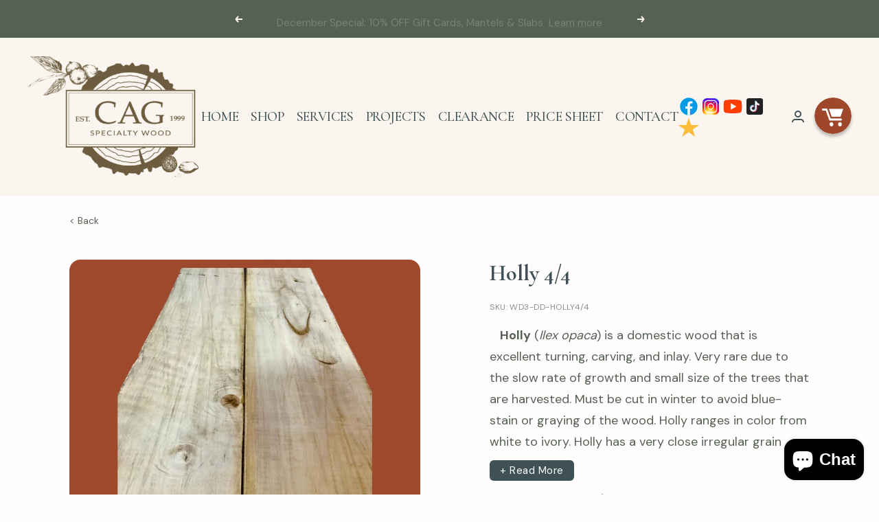

--- FILE ---
content_type: text/css
request_url: https://cagspecialtywood.com/cdn/shop/t/6/assets/theme-index.css?v=116257642598945030821724133687
body_size: 2469
content:
/** Shopify CDN: Minification failed

Line 10:12 Expected ":"

**/
html {
  scroll-behavior: smooth;
}
body {
  overflow-x;
}

.up-link {
  gap: 10px;
  height: 30px;
  color: #7F5733;
  font-size: 14px;
  min-width: 142px;
  font-weight: 600;
  background: #F3E7DB;
  border-radius: 45px;
  align-items: center;
  padding:  0 15px 0 20px;
  display: inline-flex;
  justify-content: center;
}

.footer-logo {
  margin-bottom: 20px;
}

.footer-logo img {
  max-width: 148px;
}

.footer__inner {
  font-size: 14px;
}

.thumbs-container {
  padding: 20px 0;
  width: 100%;
}

.thumbs-container .flickity-slider {
  display: flex;
  flex-wrap: wrap;
  align-items: center;
  justify-content: center;
}

.thumbs-container .thumb {
  width: 85px;
  margin: 0 8px;
}

.project-media {
  display: flex;
  flex-direction: column;
  align-items: center;
  justify-content: center;
  width: 100%;
}

.project-gallery-section .textarea {
  width: 100%;
}

.project-gallery-section {
  padding: 45px 0;
}

.project-gallery-section .textarea .heading {
  color: #405156;
  margin: 0 0 10px;
}

.project-gallery-section .inner {
  display: flex;
  align-items: center;
  padding: 0;
  gap: 50px;
  flex-direction: column-reverse;
}

.project-media .image {
  width: 100%;
  overflow: hidden;
  border-radius: 18px;
  display: flex;
  align-items: center;
  justify-content: center;
}

.project-media .main-images img {
  object-fit: cover;
  height: 100%;
  width: 100%;
}

.project-media .main-images {
  width: 100%;
  border-radius: 18px;
  overflow: hidden;
}

.project-gallery-section .description {
  margin-bottom: 40px;
}

.project-media .thumb {
  cursor: pointer;
  overflow: hidden;
  border-radius: 10px;
}

.project-media .thumb.active {
  outline: 2px solid #566155;
  outline-offset: -2px;
}

.project-media .flickity-button {
  top: 0;
  width: 88px;
  height: 100%;
  display: flex;
  position: absolute;
  align-items: center;
  justify-content: center;
}

.project-media .flickity-button svg {
  width: 30px;
  fill: #fff;
}

.project-media .flickity-button.previous {
  left: 0;
  opacity: 0.7;
  border-top-left-radius: 18px;
  border-bottom-left-radius: 18px;
  background: linear-gradient(90deg, #000000 0%, rgba(0, 0, 0, 0) 100%);
}

.project-media .flickity-button.next {
  right: 0;
  opacity: 0.7;
  border-radius: 0px 0px 18px 18px;
  border-top-right-radius: 18px;
  border-bottom-right-radius: 18px;
  background: linear-gradient(270deg, #000000 0%, rgba(0, 0, 0, 0) 100%);
}

.social-media {
  gap: 12px;
}

.section {
  position: relative;
}

.bg-object-1:after {
  top: -6%;
  content: '';
  height: 100%;
  width: 100%;
  max-height: 436px;
  max-width: 506px;
  position: absolute;
  object-fit: contain;
  background-repeat: no-repeat;
  background-image: url(//cagspecialtywood.com/cdn/shop/t/6/assets/object-1.png?v=137889055040106161831724133531)
}

.bg-object-2:after {
  top: -30%;
  right: 0;
  content: '';
  height: 476px;
  width: 339px;
  position: absolute;
  object-fit: contain;
  background-repeat: no-repeat;
  background-image: url(//cagspecialtywood.com/cdn/shop/t/6/assets/object-2.png?v=174020958307194558071724133531)
}

.bg-object-3:after {
  top: -140%;
  left: 0;
  content: '';
  height: 459px;
  width: 419px;
  position: absolute;
  object-fit: contain;
  background-repeat: no-repeat;
  background-image: url(//cagspecialtywood.com/cdn/shop/t/6/assets/object-3.png?v=40759624088522542851724133531)
}

.bg-object-4:after {
  top: -15%;
  right: 0;
  content: '';
  height: 404px;
  width: 372px;
  position: absolute;
  object-fit: contain;
  background-repeat: no-repeat;
  background-image: url(//cagspecialtywood.com/cdn/shop/t/6/assets/object-4.png?v=106277522196905795741724133531)
}

.sig img {
  margin: 20px 0 0;
}

.header__linklist-link {
  color: #405156;
  font-size: 20px;
  font-weight: 400;
  line-height: 32px;
  letter-spacing: -0.019em;
  text-transform: uppercase;
  font-family: 'Cormorant Garamond';
}

.header__linklist-link:after {
  height: 3px;
  background: #9E472B;
  bottom: -2px;
}

.active .header__linklist-link:after {
  transform: scaleX(1);
}

@media screen and (min-width: 741px) {
  .project-gallery-section.position-left .inner {
    flex-direction: row-reverse;
  }

  .project-media,
  .project-gallery-section .textarea {
    width: 50%;
  }

  .project-gallery-section .inner {
    padding: 0 5%;
    gap: 100px;
    flex-direction: row;
  }
}

.product-list__inner {
  gap: 0;
}

.product-list__inner .product-item {
  padding: 30px;
  border-bottom: 1px solid #E5E9EB;
  border-right: 1px solid #E5E9EB;
}

.page-header {
  position: relative;
}

.page-header .heading {
  position: absolute;
  bottom: 15%;
  left: 8%;
  font-size: 40px;
  line-height: 48px;
  letter-spacing: -0.02em;
  color: #665852;
}

.product-facet__filter-item .collapsible-toggle {
  color: #9E472B;
  font-size: 14px;
  font-weight: 600;
}

@media screen and (min-width: 1000px) {
  .product--thumbnails-bottom .product__media {
    padding-right: 40px;
  }

  .product-facet__filter-item .collapsible-toggle {
    padding: 0;
    pointer-events: none;
  }

  [filter-name="product-type"] .collapsible-toggle,
  .product-facet__filter-item .collapsible-toggle svg {
    display: none;
  }

  .product-facet__filters-header,
  .product-facet__filter-item+.product-facet__filter-item {
    border: none;
  }
}

[filter-name="product-type"] .checkbox-container label {
  color: #9E472B;
  font-size: 14px;
  font-weight: 600;
}

.collection-search-banner {
  position: relative;
  display: flex;
  align-items: center;
  justify-content: center;
  text-align: center;
}

.collection-search-banner .text {
  position: absolute;
  padding: 25px;
  margin-top: 50px;
}

.collection-search-banner .text h3 {
  margin-bottom: 24px;
  color: #665852;
}

.collection-search-banner .text p {
  font-size: 18px;
  line-height: 30px;
  color: #6D6C6C;
}

.page-anchors {
  padding: 0 25px;
  width: 100%;
  text-align: center;
  margin: 0 auto 80px;

}

.page-anchors .heading {
  font-size: 28px;
  text-transform: uppercase;
  color: #665852;
}

.page-anchors .inner {
  display: flex;
  flex-wrap: wrap;
  gap: 10px 15px;
  justify-content: center;
  align-items: center;
}

.page-anchors a {
  border-radius: 58px;
  padding: 12px 30px;
  color: #6D6C6C;
  font-size: 16px;
  line-height: 21px;
  font-weight: 500;
}

.search__submit_btn {
  display: flex;
  align-items: center;
  justify-content: center;
  gap: 10px;
  margin: 20px auto 0;
}

.collection-search-banner .main-search__input {
  padding: 11px 50px;
  line-height: 1;
  height: auto;
  background: #fff;
  border: 1px solid #75758B;
}

.collection-search-banner .main-search__form .search {
  position: relative;
  display: flex;
  align-items: center;
}

.collection-search-banner .main-search__form .search svg {
  left: 16px;
  position: absolute;
}

.product-facet__filter-list {
  margin-top: 20px;
}

.product-facet__filter-list label {
  font-size: 14px;
  color: #252C32;
}

.product-facet__filters-header .heading {
  color: #252C32;
  font-size: 20px;
  line-height: 32px;
}

.product-facet__aside .tag {
  line-height: 1;
  font-size: 14px;
  padding: 10px 15px;
}

[data-action="clear-filters"] {
  font-size: 14px;
}

#facet-main {
  margin-top: 20px;
  font-size: 14px;
}

.product-facet__active-list {
  display: none;
  margin-bottom: 20px;
}

.calculator-section {
  background: #FAF5EF;
  border-radius: 8px;
  text-align: center;
  padding: 80px 20px;
  color: #566155;
  line-height: 1.5;
  margin: 100px 0;
}

.calculator-section h2 {
  font-size: 32px;
}

.template-product .header {
  background: #FAF5EF
}
.sku-label,
.product-form__option-name,
.product-form__quantity-label {
  font-weight: 600;
  font-size: 20px;
  line-height: 32px;
  color: #000000;
  font-family: 'Cormorant Garamond';
}

.product-form__quantity {
  display: flex;
  align-items: center;
  gap: 24px;
  margin-top: 16px;
}

.quantity-selector {
  background: transparent;
  margin-left: 10px;
}

.quantity-selector__button {
  display: none;
}

.quantity-selector__input {
  width: 60px;
}

#AddToCart .loader-button__text {
  gap: 10px;
}

.product.breadcrumb {
  margin-bottom: 20px;
}

.shopify-section--contact-form .input__label {
  font-weight: 500;
  font-size: 16px;
  background: transparent;
  color: #405156;
  top: 12px;
}

.shopify-section--contact-form .form__submit {
  min-width: 163px;
}

.shopify-section--contact-form .form__submit .loader-button__text {
  height: 46px;
}

.shopify-section--contact-form .input {
  margin-top: 20px;
}

.shopify-section--contact-form .is-filled~.input__label {
  transform: scale(.733) translateY(calc(-35px)) translate(-20px);
}

.shopify-section--contact-form .input__field {
  height: 40px;
  background: #ECECEC;
  border: none;
  border-radius: 6px;
}

.shopify-section--contact-form .input__field--textarea {
  height: auto;
}

.contact_info h2 {
  font-family: 'Cormorant Garamond';
  font-style: normal;
  font-weight: 700;
  font-size: 40px;
  color: #405156;
  margin-bottom: 100px;
}

.contact_info .item {
  font-weight: 600;
  font-size: 14px;
  line-height: 24px;
  color: #405156;
  margin-bottom: 10px;
  display: flex;
  align-items: center;
  gap: 10px;
}

.contact__main .section__header {
  margin-bottom: 0;
  font-family: 'Cormorant Garamond';
  font-size: 20px;
  color: #405156;
}

.mobile-toolbar {
  position: relative;
}

.mobile-toolbar__item--filters.has-filters .mobile-toolbar__item-label:after {
  display: none;
}

.heading {
  font-weight: 700;
}

.header__cart-count--floating {
  position: absolute;
  left: 0;
  right: -6px;
  width: 21px;
  display: flex;
  text-align: center;
  margin: auto;
  top: -1px;
  background: transparent;
  font-weight: 900;
}

@media screen and (min-width: 1000px) {
  .contact_info {
    margin-top: 20%;
  }
}

.page-bg-banner .heading {
  font-weight: 600;
}

.page-bg-banner img {
  width: 100%;
}

@media screen and (max-width: 992px) {
  .social-media {
    display: none;
  }

  .page-bg-banner img {
    min-height: 560px;
    object-fit: cover;
    object-position: bottom right;
  }

  .collection-search-banner .text {
    bottom: 50px;
    margin: 0;
  }

  .header__logo-image {
    margin-left: -10%;
  }
}

@media screen and (max-width: 741px) {
  .social-media {
    display: none;
  }
  .page-anchors {
    padding: 0 20px;
  }
  .page-bg-banner .heading {
    font-size: 40px;
    right: 0;
    left: 0;
  }

  .page-anchors {
    margin: 80px auto 80px;
  }

  .page-anchors .heading {
    display: none;
  }

  .product-list__inner .product-item {
    border-top: 1px solid #E5E9EB;
    border-left: 1px solid #E5E9EB;
  }

  #facet-main {
    margin: 0;
  }

  .project-gallery-section .inner {
    flex-direction: column;
  }
  .page-bg-banner img {
    min-height: 588px;
  }

  .template-name-cart .page-bg-banner img {
    min-height: 350px;
  }
  .template-name-cart .page-bg-banner .heading {
    margin: 0;
    bottom: 20px;
  }
  .template-name-page .page-bg-banner img {
    min-height: 360px;
  }
}

.cart-container {
  max-width: 1200px;
  margin-top: 120px;
  margin-bottom: 120px;
}

.mobile-toolbar__item--filters {
  font-family: 'Cormorant Garamond';
  font-weight: 700;
  font-size: 40px;
  color: #9E472B;
  justify-content: space-between;
  padding: 0;
  margin-top: 25px;
}

.line-item__remove-button {
  color: #000000;
  font-size: 14px;
  margin-left: 50px;
  text-decoration: underline;
  text-underline-offset: 3px;
}

.line-item__info {
  padding: 5px;
  margin-left: 24px;
}

.product-item-meta__title {
  display: block;
  color: #405156;
  font-size: 20px;
  font-weight: 600;
  line-height: 32px;
  font-family: 'Cormorant Garamond';
}

.cart__content {
  border-top: 1px solid #6D6C6C;
  border-bottom: 1px solid #6D6C6C;
}

.line-item__quantity label {
  font-weight: 400;
  font-size: 18px;
  color: #000000;
}

.line-item-table .line-item__content-wrapper {
  margin-top: 0;
  display: flex;
  align-items: center;
}

.cart__total-container {
  font-weight: 700;
  color: #405156;
  gap: 20px;
  padding-top: 20px;
}

.cart__checkout-button {
  font-weight: 500;
  font-size: 20px;
  line-height: 20px;
  padding: 27px 77px;
  background: #566155;
  border-radius: 6px;
  color: #FFFFFF;
  margin-top: 60px;
  text-align: center;
}
.quantity-selector--small .quantity-selector__input {
  font-size: 18px;
  color: #405156;
}

  .header__secondary-links {
    gap: 14px;
  }
  
.cart_icon svg {
  border-radius: 50%;
  box-shadow: 0px 4px 4px rgba(0, 0, 0, 0.25);
}
.image-with-text__image-wrapper {
  z-index: 3;
}
.shopify-section--multi-column .section__color-wrapper {
    z-index: 1;
    position: relative;
    background: transparent;
}
@media screen and (max-width: 480px) {

  .footer__item-list {
    grid-template-columns: 1fr;
  }
  .image-with-text {
    padding: 0;
  }
  .image-with-text__wrapper {
    flex-direction: column-reverse;
    display: flex;
    gap: 80px;
  }
  .image-with-text__wrapper .button {
    width: 100%;
  }
  .image-with-text__content-list .heading {
    font-size: 40px;
    line-height: 42px;
    margin-bottom: 40px;
  }
  .header__wrapper {
    padding: 40px 0;
  }
  .header__cart-count--floating {
    display: none;
  }

  .cart__content {
    padding: 80px 0 20px;
  }

  .cart-container {
    width: 88%;
    padding: 32px 24px;
    background: #FAF5EF;
    border-radius: 8px;
    margin: 80px auto;
  }

  .cart__checkout-button {
    padding: 27px;
    width: 100%;
  }

  .cart_icon svg {
    width: 26px;
    height: 26px;
    box-shadow: none;
  }

  .line-item__remove-button {
    font-size: 0;
    width: 20px;
    height: 20px;
    text-decoration: none;
    text-align: center;
    margin-left: auto;
  }

  .product-item-meta__title {
    line-height: 1;
  }

  .line-item__remove-button:after {
    content: '✕';
    font-size: 20px;
    line-height: 1;
  }
  .product__info {
    margin: 40px 0 0;
  }
  .product-meta__title {
    line-height: 1;
  }
}
.button-wrapper {
  margin-top: 30px;
}
.loyalty_program {
  margin-top: -2px;
}
.main-loyalty-program {
    margin-bottom: 100px;
}
.loyalty-program-form {
    margin: 0 0 80px;
}
@media screen and (min-width: 992px) {
  .loyalty-program-form {
    max-width: 40%;
    margin: 0 60px 80px;
  }
  #shopify-section-template--16921335988541__31a8753a-1bdc-476a-93f6-7600bc3d31ba .image-with-text__wrapper {
    align-items: flex-start;
  }
  #shopify-section-template--16921335988541__31a8753a-1bdc-476a-93f6-7600bc3d31ba .image-with-text__content-wrapper {
    margin-left: 60px;
  }
}

#AddToCart {
  min-width: 180px;
}

.filter_product_type .checkbox-container {
  margin: 0 0 10px;
}
.filter_product_type label {
  font-weight: 700;
  font-size: 14px;
  line-height: 24px;
  color: #9E472B;
}
.price-container {
    display: flex;
    align-items: center;
    font-family: Cormorant Garamond;
    font-style: normal;
    font-weight: 700;
    font-size: 40px;
    line-height: 42px;
    gap: 10px;
    margin: 0 0 10px;
}
.btn--clearance {
    background: #7f5733;
    color: #fff !important;
    padding: 7px !important;
    text-align: center;
    border-radius: 30px;
    width: 100%;
    font-weight: 900;
    letter-spacing: 1px;
    text-transform: uppercase;
    margin: 0 0 20px;
}
.loyaly-program-description img {
    height: 50px;
    margin: 0 !important;
}

.loyaly-program-description {
    margin: 40px 0 0;
}
.loyaly-program-description strong {
  display: block;
}
.loyaly-program-description .item{
  margin: 0 0 20px;
}
.lumberyard-hours h5 {
  font-size: 16px; 
  margin: 0;
}
.lumberyard-hours h6 {
  margin: 0;
  font-size: 14px;
  font-weight: 400;
}


.image-slides-text {
    padding-top: 240px;
    padding-bottom: 60px;
    border-radius: 0px;
    margin: 0 0 50px;
}
.image-slides-text .container {
    display: flex;
    max-width: 1150px;
}

.image-slides-text .textarea,
.image-slides-text .main-images {
  width: 50%;
  padding: 0 25px;
}
.image-slides-text .main-images .image {
  height: 100%;
  width: 100%;
}
.image-slides-text .main-images .image img {
  height: 100%;
  width: 100%;
  object-fit: cover;
}
.image-slides-text .textarea .heading {
    color: #7F5733;
  font-size: 40px;
}

@media screen and (max-width: 480px) {
  .image-slides-text .main-images .image {
      min-height: 100%;
      height: auto;
  }
  .image-slides-text .container {
    flex-wrap: wrap;
    gap: 40px;
  }
  .image-slides-text .flickity-enabled.became-visible .image {
      height: 100%;
  }
  .image-slides-text .textarea,
  .image-slides-text .main-images {
    width: 100%;
    padding: 0;
    height: 100%;
  }
}

.variant-count {
    font-weight: 600;
    margin: 20px 0 0;
    color: #566155;
}
[value="Clearance"]:checked + .btn--clearance {
    background: transparent;
    color: #7f5733 !important;
    border: 1px solid;
}



--- FILE ---
content_type: text/javascript
request_url: https://cagspecialtywood.com/cdn/shop/t/6/assets/custom.js?v=62522466080243175961724133531
body_size: -704
content:
$(".project-media .thumb").on("click",function(){var current=$(this).html();$(this).parent().find(".active").removeClass("active"),$(this).addClass("active"),$(this).closest(".project-media").find(".main-image").html(current)});
//# sourceMappingURL=/cdn/shop/t/6/assets/custom.js.map?v=62522466080243175961724133531


--- FILE ---
content_type: text/javascript; charset=utf-8
request_url: https://cagspecialtywood.com/products/holly-4.js
body_size: 1233
content:
{"id":8020126466365,"title":"Holly 4\/4","handle":"holly-4","description":"\u003cp\u003e\u003cspan class=\"floatLeft\" data-mce-fragment=\"1\"\u003e   \u003cstrong data-mce-fragment=\"1\"\u003eHolly\u003c\/strong\u003e\u003c\/span\u003e\u003cspan data-mce-fragment=\"1\"\u003e (\u003c\/span\u003e\u003cem data-mce-fragment=\"1\"\u003eIlex opaca\u003c\/em\u003e\u003cspan data-mce-fragment=\"1\"\u003e) is a domestic wood that is excellent turning, carving, and inlay. Very rare due to the slow rate of growth and small size of the trees that are harvested. Must be cut in winter to avoid blue-stain or graying of the wood. Holly ranges in color from white to ivory. Holly has a very close irregular grain with little or no dicernable figure.\u003c\/span\u003e\u003cbr data-mce-fragment=\"1\"\u003e\u003cbr data-mce-fragment=\"1\"\u003e\u003cspan data-mce-fragment=\"1\"\u003e   The typical Holly board sought for is uniform, pale white color. Some boards can develop a bluish to gray tint, which is a result of not being dried properly after being cut. To preserve the white color, Holly is generally cut during the winter and kiln dried before summer. The lumber has a fine, even texture with an irregular, closed grain. Holly is rated great as a turnery wood.\u003c\/span\u003e\u003cbr data-mce-fragment=\"1\"\u003e\u003cbr data-mce-fragment=\"1\"\u003e\u003cspan data-mce-fragment=\"1\"\u003e   Holly is a more expensive wood for several reasons: It is difficult to find trees large enough for cost-effective production, kiln drying takes a gentle touch as well as experience to keep it flat and straight. We are indeed fortunate to have a supply of Holly that has been expertly kiln dryed and has been carefully stored to ensure warping is prevented. Holly is an excellent choice for inlays, segmented turnings, and small novelty items.\u003c\/span\u003e\u003c\/p\u003e\n\u003ctable cellspacing=\"4\" cellpadding=\"0\" align=\"center\" border=\"1\" width=\"80%\"\u003e\n\u003ctbody\u003e\n\u003ctr\u003e\n\u003ctd valign=\"middle\" align=\"center\" width=\"204\"\u003e\n\u003cbr\u003e\u003cstrong\u003eBotanical Name\u003c\/strong\u003e\u003cbr\u003e\u003cbr\u003e\n\u003c\/td\u003e\n\u003ctd valign=\"middle\" align=\"center\"\u003e\u003cstrong\u003eIlex opaca\u003c\/strong\u003e\u003c\/td\u003e\n\u003c\/tr\u003e\n\u003ctr\u003e\n\u003ctd valign=\"middle\" align=\"center\" width=\"204\"\u003eOrigin\u003c\/td\u003e\n\u003ctd valign=\"middle\" align=\"center\"\u003eEastern United States\u003c\/td\u003e\n\u003c\/tr\u003e\n\u003ctr\u003e\n\u003ctd valign=\"middle\" align=\"center\" width=\"204\"\u003eJanka Hardness\u003c\/td\u003e\n\u003ctd valign=\"middle\" align=\"center\"\u003e1020 lb\u003csub\u003ef\u003c\/sub\u003e\n\u003c\/td\u003e\n\u003c\/tr\u003e\n\u003ctr\u003e\n\u003ctd valign=\"middle\" align=\"center\" width=\"204\"\u003eAverage Dried Weight\u003c\/td\u003e\n\u003ctd valign=\"middle\" align=\"center\"\u003e40 lbs\/ft\u003csup\u003e3\u003c\/sup\u003e\n\u003c\/td\u003e\n\u003c\/tr\u003e\n\u003ctr\u003e\n\u003ctd valign=\"middle\" align=\"center\" width=\"204\"\u003eWorkability\u003c\/td\u003e\n\u003ctd valign=\"middle\" align=\"center\"\u003eCan be difficult to work on account of the numerous knots and interlocked grain. Turns, glues, stains, and finishes well.\u003c\/td\u003e\n\u003c\/tr\u003e\n\u003ctr\u003e\n\u003ctd valign=\"middle\" align=\"center\" width=\"204\"\u003eRelated Species\u003c\/td\u003e\n\u003ctd valign=\"middle\" align=\"center\"\u003e\n\u003cstrong\u003eCape Holly\u003c\/strong\u003e\u003cspan\u003e \u003c\/span\u003e(Ilex mitis)\u003cbr\u003e\u003cstrong\u003eEnglish Holly\u003c\/strong\u003e\u003cspan\u003e \u003c\/span\u003e(Ilex aquifolium)\u003c\/td\u003e\n\u003c\/tr\u003e\n\u003c\/tbody\u003e\n\u003c\/table\u003e","published_at":"2022-11-26T07:36:11-05:00","created_at":"2022-11-26T07:36:11-05:00","vendor":"CAG Specialty Wood","type":"","tags":["Dimensional","Domestic","Domestic Dimensional","Holly"],"price":3500,"price_min":3500,"price_max":3500,"available":true,"price_varies":false,"compare_at_price":null,"compare_at_price_min":0,"compare_at_price_max":0,"compare_at_price_varies":false,"variants":[{"id":44116902805821,"title":"Default Title","option1":"Default Title","option2":null,"option3":null,"sku":"WD3-DD-HOLLY4\/4","requires_shipping":true,"taxable":true,"featured_image":null,"available":true,"name":"Holly 4\/4","public_title":null,"options":["Default Title"],"price":3500,"weight":1134,"compare_at_price":null,"inventory_management":"shopify","barcode":"WD3-DD-HOLLY4\/4","requires_selling_plan":false,"selling_plan_allocations":[]}],"images":["\/\/cdn.shopify.com\/s\/files\/1\/0667\/3193\/4013\/files\/Holly_16142593-2fbb-4e33-957a-cd2c0066dbde.jpg?v=1717015143","\/\/cdn.shopify.com\/s\/files\/1\/0667\/3193\/4013\/files\/image_48b55e72-fc0b-4e16-90c5-6311712d9ddd.png?v=1717015143"],"featured_image":"\/\/cdn.shopify.com\/s\/files\/1\/0667\/3193\/4013\/files\/Holly_16142593-2fbb-4e33-957a-cd2c0066dbde.jpg?v=1717015143","options":[{"name":"Title","position":1,"values":["Default Title"]}],"url":"\/products\/holly-4","media":[{"alt":null,"id":38540781224253,"position":1,"preview_image":{"aspect_ratio":1.0,"height":640,"width":640,"src":"https:\/\/cdn.shopify.com\/s\/files\/1\/0667\/3193\/4013\/files\/Holly_16142593-2fbb-4e33-957a-cd2c0066dbde.jpg?v=1717015143"},"aspect_ratio":1.0,"height":640,"media_type":"image","src":"https:\/\/cdn.shopify.com\/s\/files\/1\/0667\/3193\/4013\/files\/Holly_16142593-2fbb-4e33-957a-cd2c0066dbde.jpg?v=1717015143","width":640},{"alt":null,"id":33949209821501,"position":2,"preview_image":{"aspect_ratio":0.75,"height":1733,"width":1300,"src":"https:\/\/cdn.shopify.com\/s\/files\/1\/0667\/3193\/4013\/files\/image_48b55e72-fc0b-4e16-90c5-6311712d9ddd.png?v=1717015143"},"aspect_ratio":0.75,"height":1733,"media_type":"image","src":"https:\/\/cdn.shopify.com\/s\/files\/1\/0667\/3193\/4013\/files\/image_48b55e72-fc0b-4e16-90c5-6311712d9ddd.png?v=1717015143","width":1300}],"requires_selling_plan":false,"selling_plan_groups":[]}